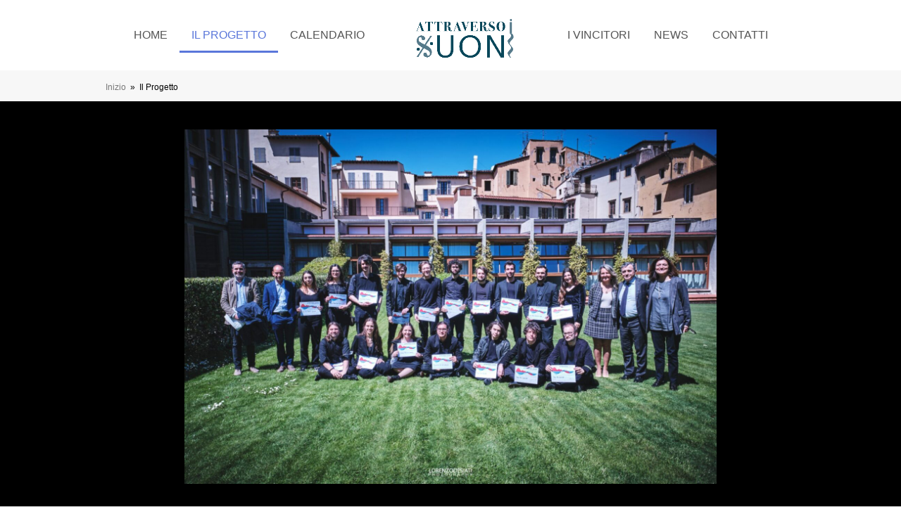

--- FILE ---
content_type: text/html; charset=UTF-8
request_url: https://attraversoisuoni.it/il-progetto/
body_size: 13189
content:
<!doctype html>
<html lang="it-IT" prefix="og: https://ogp.me/ns#" itemscope itemtype="https://schema.org/WebPage">
<head>
<!--FONT AWESOME -->
<link rel="stylesheet" href="https://cdnjs.cloudflare.com/ajax/libs/font-awesome/6.1.1/css/all.min.css" integrity="sha512-KfkfwYDsLkIlwQp6LFnl8zNdLGxu9YAA1QvwINks4PhcElQSvqcyVLLD9aMhXd13uQjoXtEKNosOWaZqXgel0g==" crossorigin="anonymous" referrerpolicy="no-referrer" />
<meta charset="UTF-8">
<link rel="profile" href="http://gmpg.org/xfn/11">
<meta name="generator" content="Total WordPress Theme v5.3">
<meta name="viewport" content="width=device-width, initial-scale=1">

<!-- Ottimizzazione per i motori di ricerca di Rank Math - https://s.rankmath.com/home -->
<title>Il Progetto - Attraverso i Suoni</title>
<meta name="description" content="Attraverso i suoni prevede anche una sezione dedicata alla formazione dello staff che ruota intorno all’organizzazione di un evento. Anche in questo ambito"/>
<meta name="robots" content="index, follow, max-snippet:-1, max-video-preview:-1, max-image-preview:large"/>
<link rel="canonical" href="https://attraversoisuoni.it/il-progetto/" />
<meta property="og:locale" content="it_IT" />
<meta property="og:type" content="article" />
<meta property="og:title" content="Il Progetto - Attraverso i Suoni" />
<meta property="og:description" content="Attraverso i suoni prevede anche una sezione dedicata alla formazione dello staff che ruota intorno all’organizzazione di un evento. Anche in questo ambito" />
<meta property="og:url" content="https://attraversoisuoni.it/il-progetto/" />
<meta property="og:site_name" content="Attraverso i Suoni" />
<meta property="og:updated_time" content="2023-02-16T08:36:37+00:00" />
<meta property="article:published_time" content="2022-04-05T10:08:17+00:00" />
<meta property="article:modified_time" content="2023-02-16T08:36:37+00:00" />
<meta name="twitter:card" content="summary_large_image" />
<meta name="twitter:title" content="Il Progetto - Attraverso i Suoni" />
<meta name="twitter:description" content="Attraverso i suoni prevede anche una sezione dedicata alla formazione dello staff che ruota intorno all’organizzazione di un evento. Anche in questo ambito" />
<meta name="twitter:label1" content="Tempo di lettura" />
<meta name="twitter:data1" content="5 minuti" />
<script type="application/ld+json" class="rank-math-schema">{"@context":"https://schema.org","@graph":[{"@type":["Person","Organization"],"@id":"https://attraversoisuoni.it/#person","name":"Attraverso i Suoni","logo":{"@type":"ImageObject","@id":"https://attraversoisuoni.it/#logo","url":"https://attraversoisuoni.it/wp-content/uploads/2023/03/Attraverso-i-suoni-150x150.png","contentUrl":"https://attraversoisuoni.it/wp-content/uploads/2023/03/Attraverso-i-suoni-150x150.png","caption":"Attraverso i Suoni","inLanguage":"it-IT"},"image":{"@type":"ImageObject","@id":"https://attraversoisuoni.it/#logo","url":"https://attraversoisuoni.it/wp-content/uploads/2023/03/Attraverso-i-suoni-150x150.png","contentUrl":"https://attraversoisuoni.it/wp-content/uploads/2023/03/Attraverso-i-suoni-150x150.png","caption":"Attraverso i Suoni","inLanguage":"it-IT"}},{"@type":"WebSite","@id":"https://attraversoisuoni.it/#website","url":"https://attraversoisuoni.it","name":"Attraverso i Suoni","publisher":{"@id":"https://attraversoisuoni.it/#person"},"inLanguage":"it-IT"},{"@type":"WebPage","@id":"https://attraversoisuoni.it/il-progetto/#webpage","url":"https://attraversoisuoni.it/il-progetto/","name":"Il Progetto - Attraverso i Suoni","datePublished":"2022-04-05T10:08:17+00:00","dateModified":"2023-02-16T08:36:37+00:00","isPartOf":{"@id":"https://attraversoisuoni.it/#website"},"inLanguage":"it-IT"},{"@type":"Person","@id":"https://attraversoisuoni.it/author/pianoweb/","name":"Attraverso i suoni","url":"https://attraversoisuoni.it/author/pianoweb/","image":{"@type":"ImageObject","@id":"https://secure.gravatar.com/avatar/e8892cc4fcaf45272434f20b77e99046cc1464d17c360d86b433c67178b2b8ee?s=96&amp;d=mm&amp;r=g","url":"https://secure.gravatar.com/avatar/e8892cc4fcaf45272434f20b77e99046cc1464d17c360d86b433c67178b2b8ee?s=96&amp;d=mm&amp;r=g","caption":"Attraverso i suoni","inLanguage":"it-IT"},"sameAs":["https://attraversoisuoni.it"]},{"@type":"Article","headline":"Il Progetto - Attraverso i Suoni","datePublished":"2022-04-05T10:08:17+00:00","dateModified":"2023-02-16T08:36:37+00:00","author":{"@id":"https://attraversoisuoni.it/author/pianoweb/","name":"Attraverso i suoni"},"publisher":{"@id":"https://attraversoisuoni.it/#person"},"description":"Attraverso i suoni prevede anche una sezione dedicata alla formazione dello staff che ruota intorno all\u2019organizzazione di un evento. Anche in questo ambito","name":"Il Progetto - Attraverso i Suoni","@id":"https://attraversoisuoni.it/il-progetto/#richSnippet","isPartOf":{"@id":"https://attraversoisuoni.it/il-progetto/#webpage"},"inLanguage":"it-IT","mainEntityOfPage":{"@id":"https://attraversoisuoni.it/il-progetto/#webpage"}}]}</script>
<!-- /Rank Math WordPress SEO plugin -->

<link rel="alternate" type="application/rss+xml" title="Attraverso i Suoni &raquo; Feed" href="https://attraversoisuoni.it/feed/" />
<link rel="alternate" title="oEmbed (JSON)" type="application/json+oembed" href="https://attraversoisuoni.it/wp-json/oembed/1.0/embed?url=https%3A%2F%2Fattraversoisuoni.it%2Fil-progetto%2F" />
<link rel="alternate" title="oEmbed (XML)" type="text/xml+oembed" href="https://attraversoisuoni.it/wp-json/oembed/1.0/embed?url=https%3A%2F%2Fattraversoisuoni.it%2Fil-progetto%2F&#038;format=xml" />
<style id='wp-img-auto-sizes-contain-inline-css'>
img:is([sizes=auto i],[sizes^="auto," i]){contain-intrinsic-size:3000px 1500px}
/*# sourceURL=wp-img-auto-sizes-contain-inline-css */
</style>
<link rel='stylesheet' id='js_composer_front-css' href='https://attraversoisuoni.it/wp-content/plugins/js_composer/assets/css/js_composer.min.css?ver=6.7.0' media='all' />
<style id='classic-theme-styles-inline-css'>
/*! This file is auto-generated */
.wp-block-button__link{color:#fff;background-color:#32373c;border-radius:9999px;box-shadow:none;text-decoration:none;padding:calc(.667em + 2px) calc(1.333em + 2px);font-size:1.125em}.wp-block-file__button{background:#32373c;color:#fff;text-decoration:none}
/*# sourceURL=/wp-includes/css/classic-themes.min.css */
</style>
<link rel='stylesheet' id='orbisius_ct_total_child_theme_parent_style-css' href='https://attraversoisuoni.it/wp-content/themes/Total/style.css?ver=5.3' media='all' />
<link rel='stylesheet' id='orbisius_ct_total_child_theme_parent_style_child_style-css' href='https://attraversoisuoni.it/wp-content/themes/Total-child-theme/style.css?ver=5.3' media='all' />
<link rel='stylesheet' id='wpex-style-css' href='https://attraversoisuoni.it/wp-content/themes/Total-child-theme/style.css?ver=5.3' media='all' />
<link rel='stylesheet' id='wpex-mobile-menu-breakpoint-max-css' href='https://attraversoisuoni.it/wp-content/themes/Total/assets/css/wpex-mobile-menu-breakpoint-max.css?ver=5.3' media='only screen and (max-width:959px)' />
<link rel='stylesheet' id='wpex-mobile-menu-breakpoint-min-css' href='https://attraversoisuoni.it/wp-content/themes/Total/assets/css/wpex-mobile-menu-breakpoint-min.css?ver=5.3' media='only screen and (min-width:960px)' />
<link rel='stylesheet' id='wpex-wpbakery-css' href='https://attraversoisuoni.it/wp-content/themes/Total/assets/css/wpex-wpbakery.css?ver=5.3' media='all' />
<link rel='stylesheet' id='ticons-css' href='https://attraversoisuoni.it/wp-content/themes/Total/assets/lib/ticons/css/ticons.min.css?ver=5.3' media='all' />
<link rel='stylesheet' id='vcex-shortcodes-css' href='https://attraversoisuoni.it/wp-content/themes/Total/assets/css/vcex-shortcodes.css?ver=5.3' media='all' />
<script src="https://attraversoisuoni.it/wp-includes/js/jquery/jquery.min.js?ver=3.7.1" id="jquery-core-js"></script>
<script src="https://attraversoisuoni.it/wp-includes/js/jquery/jquery-migrate.min.js?ver=3.4.1" id="jquery-migrate-js"></script>
<link rel="https://api.w.org/" href="https://attraversoisuoni.it/wp-json/" /><link rel="alternate" title="JSON" type="application/json" href="https://attraversoisuoni.it/wp-json/wp/v2/pages/1269" /><link rel="EditURI" type="application/rsd+xml" title="RSD" href="https://attraversoisuoni.it/xmlrpc.php?rsd" />
<meta name="generator" content="WordPress 6.9" />
<link rel='shortlink' href='https://attraversoisuoni.it/?p=1269' />
<link rel="preload" href="https://attraversoisuoni.it/wp-content/themes/Total/assets/lib/ticons/fonts/ticons.woff2" type="font/woff2" as="font" crossorigin><script id="google_gtagjs" src="https://www.googletagmanager.com/gtag/js?id=G-NX7NQFJHJW" async></script>
<script id="google_gtagjs-inline">
window.dataLayer = window.dataLayer || [];function gtag(){dataLayer.push(arguments);}gtag('js', new Date());gtag('config', 'G-NX7NQFJHJW', {} );
</script>
<noscript><style>body:not(.content-full-screen) .wpex-vc-row-stretched[data-vc-full-width-init="false"]{visibility:visible;}</style></noscript><link rel="icon" href="https://attraversoisuoni.it/wp-content/uploads/2023/03/cropped-Attraverso-i-suoni-copia-32x32.png" sizes="32x32" />
<link rel="icon" href="https://attraversoisuoni.it/wp-content/uploads/2023/03/cropped-Attraverso-i-suoni-copia-192x192.png" sizes="192x192" />
<link rel="apple-touch-icon" href="https://attraversoisuoni.it/wp-content/uploads/2023/03/cropped-Attraverso-i-suoni-copia-180x180.png" />
<meta name="msapplication-TileImage" content="https://attraversoisuoni.it/wp-content/uploads/2023/03/cropped-Attraverso-i-suoni-copia-270x270.png" />
<script type="text/javascript">function setREVStartSize(e){
			//window.requestAnimationFrame(function() {				 
				window.RSIW = window.RSIW===undefined ? window.innerWidth : window.RSIW;	
				window.RSIH = window.RSIH===undefined ? window.innerHeight : window.RSIH;	
				try {								
					var pw = document.getElementById(e.c).parentNode.offsetWidth,
						newh;
					pw = pw===0 || isNaN(pw) ? window.RSIW : pw;
					e.tabw = e.tabw===undefined ? 0 : parseInt(e.tabw);
					e.thumbw = e.thumbw===undefined ? 0 : parseInt(e.thumbw);
					e.tabh = e.tabh===undefined ? 0 : parseInt(e.tabh);
					e.thumbh = e.thumbh===undefined ? 0 : parseInt(e.thumbh);
					e.tabhide = e.tabhide===undefined ? 0 : parseInt(e.tabhide);
					e.thumbhide = e.thumbhide===undefined ? 0 : parseInt(e.thumbhide);
					e.mh = e.mh===undefined || e.mh=="" || e.mh==="auto" ? 0 : parseInt(e.mh,0);		
					if(e.layout==="fullscreen" || e.l==="fullscreen") 						
						newh = Math.max(e.mh,window.RSIH);					
					else{					
						e.gw = Array.isArray(e.gw) ? e.gw : [e.gw];
						for (var i in e.rl) if (e.gw[i]===undefined || e.gw[i]===0) e.gw[i] = e.gw[i-1];					
						e.gh = e.el===undefined || e.el==="" || (Array.isArray(e.el) && e.el.length==0)? e.gh : e.el;
						e.gh = Array.isArray(e.gh) ? e.gh : [e.gh];
						for (var i in e.rl) if (e.gh[i]===undefined || e.gh[i]===0) e.gh[i] = e.gh[i-1];
											
						var nl = new Array(e.rl.length),
							ix = 0,						
							sl;					
						e.tabw = e.tabhide>=pw ? 0 : e.tabw;
						e.thumbw = e.thumbhide>=pw ? 0 : e.thumbw;
						e.tabh = e.tabhide>=pw ? 0 : e.tabh;
						e.thumbh = e.thumbhide>=pw ? 0 : e.thumbh;					
						for (var i in e.rl) nl[i] = e.rl[i]<window.RSIW ? 0 : e.rl[i];
						sl = nl[0];									
						for (var i in nl) if (sl>nl[i] && nl[i]>0) { sl = nl[i]; ix=i;}															
						var m = pw>(e.gw[ix]+e.tabw+e.thumbw) ? 1 : (pw-(e.tabw+e.thumbw)) / (e.gw[ix]);					
						newh =  (e.gh[ix] * m) + (e.tabh + e.thumbh);
					}
					var el = document.getElementById(e.c);
					if (el!==null && el) el.style.height = newh+"px";					
					el = document.getElementById(e.c+"_wrapper");
					if (el!==null && el) {
						el.style.height = newh+"px";
						el.style.display = "block";
					}
				} catch(e){
					console.log("Failure at Presize of Slider:" + e)
				}					   
			//});
		  };</script>
		<style id="wp-custom-css">
			.vcex-loadmore-button .vcex-txt{color:transparent !important}.vcex-loadmore-button .vcex-txt:before{content:"Vedi tutti";color:white;position:relative;left:25%}/***** COMMON*/.wpex-social-bg.wpex-instagram,.wpex-social-bg-hover.wpex-instagram:hover{background:#bc1823}/**/@media only screen and (max-width:959px){.hidden_logo{display:none}}/**/.vcex-image-banner{box-shadow:2px 2px 5px #bbdff0;border-radius:5px}.vw100{width:100vw}.color-gray{color:#d3d3d3 !important}.vc_column-inner{margin:0 !important}.bg_radial{background:radial-gradient(50% 50% at 50% 50%,#BBDFF0 0,#2D7BA8 100%)}.text_margin_bottom{margin-bottom:0;padding-bottom:30px}/* MENU HEADER*/.current-menu-item a{color:#5a76da!important;font-size:18px;font-weight:600!important;border-bottom:3px solid #5a76da !important}.menu-item-object-custom,.menu-item a{font-size:16px;font-weight:500 !important}.menu-item a:hover:not(.current-menu-item a){color:#5a76da !important}/*SIDEBAR CUSTOM*/.sidebar_custom_web:hover{background:#c7eafa !important}/*!!!!!! ANIMATION BORDER MENU !!!!!!*/.menu-item a::after{content:'';position:absolute;width:0;height:3px;left:50%;bottom:0;background-color:#5a76da;transition:all ease-in-out .3s}.menu-item a:hover::after{width:100%;left:0}/* !!!!!! ANIMATION BORDER MENU !!!!!!*//* MENU HEADER*//* ABOUT US*/.pos_rel{position:relative}.text_absolute{position:absolute;left:33vw;top:6vh}.text_absolute2{position:relative;top:6vh;left:5.5vw;z-index:100}.right_img_about{position:relative;left:100%}@media only screen and (min-width:768px){.text_absolut2{z-index:3;position:relative;left:0vw;top:8vh;margin-bottom:32px}}@media only screen and (max-width:1457px){.hidden_section{display:none}}/*ABOUT ROW REVERSE*/@media only screen and (min-width:768px) and (max-width:1457px){.mobile_about_us{display:flex;flex-direction:row-reverse}.text_absolut2{z-index:3;position:relative;left:9%}.text_absolut{position:relative;top:5vh;right:9%}}/**/@media only screen and (min-width:1458px){.hidden_section_on_pc{display:none}}@media only screen and (max-width:1874px){.text_absolute{position:absolute;left:34vw;top:6vh}.text_absolute2{position:relative;top:6vh;left:4.5vw;z-index:100}}@media only screen and (min-width:1875px){.text_absolute{position:relative;left:-10%;top:6vh}.text_absolute2{position:relative;top:6vh;left:10%;z-index:100}.text_absolute .wpb_wrapper p,.text_absolute2 .wpb_wrapper p{font-size:17px}}@media only screen and (min-width:2340px){.text_absolute{position:relative;left:-16%;top:6vh}.text_absolute2{position:relative;top:6vh;left:16%;z-index:100}.text_absolute .wpb_wrapper p,.text_absolute2 .wpb_wrapper p{font-size:17px}}/* // ABOUT US*//* CONTACTs*//* colore mappamondo link social*/.vc_icon_element-inner:hover .vc_icon_element-icon{color:#1877F2 !Important}/* // CONTACTs*//* PAGINA EVENTO*/.img_evento{position:relative;top:-160px}/*.scheda_eventi_text_position{position:relative;top:-130px}*/@media only screen and (min-width:1460px) and (max-width:1698px){.scheda_eventi_text_position{position:relative;top:5px !important;padding-bottom:80px}}/* /PAGINA EVENTO*//* PAGINA VINCITORI*/.logo_vincitori{position:relative;bottom:90px}@media only screen and (max-width:793px){.logo_vincitori{display:none}}/* / PAGINA VINCITORI *//* PAGINA Progetto */.img_progetto img{border:5px solid #bbdff0}/* // PAGINA Progetto*//* LINK FOOTER HOVER */.footer_link:hover{color:#00a1e1 !important;padding-left:3px;font-weight:bold}.first_text_mb{margin-bottom:-50px}.more-zindex{z-index:1100!important}.wpex-boxed{border:none}.vc_custom_1646320971848{margin-bottom:0 !important}/*!!!!! CONTAINER FORM !!!!!!*/.form_container{background:#e8e8e8;padding:20px;opacity:0.85;box-shadow:5px 5px 10px #aaa;color:black;font-size:16px}.form_btn button{width:100%;font-size:16px;box-shadow:5px 5px 10px #aaa}/*!!!!! / CONTAINER FORM !!!!!!*/@media only screen and (max-width:768px){/* PAGINA EVENTO*/.img_evento{position:relative;top:-55px}.text_margin_bottom{padding-bottom:0 !important;/*margin-bottom:-57px !important;*/}.banner .waves{position:absolute !important;bottom:-5px !important}}@media only screen and (min-width:768px) and (max-width:1120px){.banner2 .waves2{position:absolute !important;bottom:-45px !important}.first_text_mb{margin-bottom:-50px}}@media only screen and (min-width:1120px){.text_margin_bottom{margin-bottom:100px}.banner2 .waves2{position:absolute !important;bottom:-88px !important}}@media only screen and (max-width:800px){.logo_home{width:70%;margin:auto}/* Margine negativo form iscrizione fino a 800px #form_iscrizione{margin-bottom:-50px}.sezione_collaboratori{margin-bottom:-115px}*/}@media only screen and (min-width:768px){.hidden_space{display:none}.barra_social_contacts{padding-left:30px!important}}/* |||||||||WAVES ||||||*/.banner{position:relative!important;margin-top:160px}.banner .waves{position:absolute;bottom:-26px}.banner2{position:relative}.banner2 .waves2{position:absolute;bottom:0!important}.banner3{background:#f7f7f7;position:relative}.banner2 .wave_inverse{position:absolute;top:-5px}.banner3 .waves3{position:relative;bottom:130px}.banner5{position:}.banner5 .waves5{position:relative;bottom:-10px}/*PAGINA EVENTI*/@media screen and (min-width:768px){.vc_tta-tabs-container{display:flex!important;justify-content:center}li.vc_tta-tab:first-child a{background:#BE1623!important;color:white !important;/*border:3px solid #BE1623!important;*/}li.vc_tta-tab:nth-child(2) a{background:#206AB3 !important;color:white !important}li.vc_tta-tab:nth-child(3) a{background:#BBDEF1 !important;color:white!Important}.tab_rossa{background:#BE1623;border-radius:5px}.tab_blu{background:#206AB3 !important}.tab_celeste{background:#BBDEF1 !important}}@media screen and (max-width:767px){.vc_tta-panel-heading:first-child a{background-color:#BE1623 !Important;color:white !important;border:3px solid #BE1623 !important}.vc_tta-panel:nth-child(2) a:not(.vc_tta-panel-body a){background-color:#206AB3 !Important;color:white !important;border:3px solid #206ab3 !important}.vc_tta-panel:nth-child(3) a:not(.vc_tta-panel-body a){background-color:#BBDEF1 !Important;color:white !important;border:3px solid #BBDEF1 !important}}		</style>
		<style type="text/css" data-type="vc_shortcodes-custom-css">.vc_custom_1657191073074{margin-top: -5px !important;margin-right: -5px !important;margin-bottom: -5px !important;margin-left: -5px !important;background-color: #70a2bd !important;background-position: center !important;background-repeat: no-repeat !important;background-size: cover !important;}.vc_custom_1657191101226{margin-top: -5px !important;margin-right: -5px !important;margin-bottom: -5px !important;margin-left: -5px !important;background-color: #bbdef0 !important;background-position: center !important;background-repeat: no-repeat !important;background-size: contain !important;}.vc_custom_1649082121277{margin-top: -5px !important;margin-right: -5px !important;margin-bottom: -5px !important;margin-left: -5px !important;background-color: #000000 !important;background-position: center !important;background-repeat: no-repeat !important;background-size: cover !important;}.vc_custom_1649170366268{margin-top: -5px !important;margin-right: -5px !important;margin-bottom: -5px !important;margin-left: -5px !important;background-color: #70a2bd !important;background-position: center !important;background-repeat: no-repeat !important;background-size: cover !important;}.vc_custom_1649153336524{margin-right: 20% !important;margin-left: 20% !important;}.vc_custom_1657190910847{padding-right: 15% !important;padding-left: 15% !important;}.vc_custom_1649147710207{padding-right: 30px !important;padding-left: 0px !important;}.vc_custom_1649080305861{padding-right: 20% !important;padding-left: 20% !important;}.vc_custom_1649081984388{padding-right: 15% !important;padding-left: 15% !important;}</style><noscript><style> .wpb_animate_when_almost_visible { opacity: 1; }</style></noscript><style data-type="wpex-css" id="wpex-css">/*VC META CSS*/.vc_custom_1649660964231{background-image:url(https://attraversoisuoni.it/wp-content/uploads/2022/03/sound-waves-opaco2.png?id=918) !important;background-position:0 0 !important;background-repeat:no-repeat !important}.vc_custom_1649167296887{background-color:#494949 !important}.vc_custom_1649167307012{background-color:#000000 !important}.vc_custom_1649660959021{margin-right:15% !important;margin-left:15% !important}.vc_custom_1649166685974{margin-right:20% !important;margin-left:20% !important}.vc_custom_1649166773807{padding:20px !important}.vc_custom_1649166786798{padding:20px !important}.vc_custom_1649166795465{padding:20px !important}.has-accent-background-color{background-color:#1a73e8}.has-accent-color{color:#1a73e8}/*ADVANCED STYLING CSS*/.shrink-sticky-header #site-logo img{max-height:80px !important;width:auto}.sticky-header-shrunk #site-header-inner{height:80px}.shrink-sticky-header.sticky-header-shrunk .navbar-style-five .dropdown-menu >li >a{height:60px;line-height:60px}.shrink-sticky-header.sticky-header-shrunk #site-logo img{max-height:60px !important}/*CUSTOMIZER STYLING*/.site-breadcrumbs{Background-color:#f7f7f7;color:#000000}#top-bar-wrap{background-color:#97bfde;color:#000000}.wpex-top-bar-sticky{background-color:#97bfde}#top-bar-content strong{color:#000000}#site-header #site-header-inner{padding-top:10px;padding-bottom:10px}#site-header{background-color:#ffffff}#site-header-sticky-wrapper{background-color:#ffffff}#site-header-sticky-wrapper.is-sticky #site-header{background-color:#ffffff}.footer-has-reveal #site-header{background-color:#ffffff}#searchform-header-replace{background-color:#ffffff}body.wpex-has-vertical-header #site-header{background-color:#ffffff}.vc_column-inner{margin-bottom:40px}@media only screen and (min-width:960px){#site-logo img{max-width:180px}}</style><style id='global-styles-inline-css'>
:root{--wp--preset--aspect-ratio--square: 1;--wp--preset--aspect-ratio--4-3: 4/3;--wp--preset--aspect-ratio--3-4: 3/4;--wp--preset--aspect-ratio--3-2: 3/2;--wp--preset--aspect-ratio--2-3: 2/3;--wp--preset--aspect-ratio--16-9: 16/9;--wp--preset--aspect-ratio--9-16: 9/16;--wp--preset--color--black: #000000;--wp--preset--color--cyan-bluish-gray: #abb8c3;--wp--preset--color--white: #ffffff;--wp--preset--color--pale-pink: #f78da7;--wp--preset--color--vivid-red: #cf2e2e;--wp--preset--color--luminous-vivid-orange: #ff6900;--wp--preset--color--luminous-vivid-amber: #fcb900;--wp--preset--color--light-green-cyan: #7bdcb5;--wp--preset--color--vivid-green-cyan: #00d084;--wp--preset--color--pale-cyan-blue: #8ed1fc;--wp--preset--color--vivid-cyan-blue: #0693e3;--wp--preset--color--vivid-purple: #9b51e0;--wp--preset--gradient--vivid-cyan-blue-to-vivid-purple: linear-gradient(135deg,rgb(6,147,227) 0%,rgb(155,81,224) 100%);--wp--preset--gradient--light-green-cyan-to-vivid-green-cyan: linear-gradient(135deg,rgb(122,220,180) 0%,rgb(0,208,130) 100%);--wp--preset--gradient--luminous-vivid-amber-to-luminous-vivid-orange: linear-gradient(135deg,rgb(252,185,0) 0%,rgb(255,105,0) 100%);--wp--preset--gradient--luminous-vivid-orange-to-vivid-red: linear-gradient(135deg,rgb(255,105,0) 0%,rgb(207,46,46) 100%);--wp--preset--gradient--very-light-gray-to-cyan-bluish-gray: linear-gradient(135deg,rgb(238,238,238) 0%,rgb(169,184,195) 100%);--wp--preset--gradient--cool-to-warm-spectrum: linear-gradient(135deg,rgb(74,234,220) 0%,rgb(151,120,209) 20%,rgb(207,42,186) 40%,rgb(238,44,130) 60%,rgb(251,105,98) 80%,rgb(254,248,76) 100%);--wp--preset--gradient--blush-light-purple: linear-gradient(135deg,rgb(255,206,236) 0%,rgb(152,150,240) 100%);--wp--preset--gradient--blush-bordeaux: linear-gradient(135deg,rgb(254,205,165) 0%,rgb(254,45,45) 50%,rgb(107,0,62) 100%);--wp--preset--gradient--luminous-dusk: linear-gradient(135deg,rgb(255,203,112) 0%,rgb(199,81,192) 50%,rgb(65,88,208) 100%);--wp--preset--gradient--pale-ocean: linear-gradient(135deg,rgb(255,245,203) 0%,rgb(182,227,212) 50%,rgb(51,167,181) 100%);--wp--preset--gradient--electric-grass: linear-gradient(135deg,rgb(202,248,128) 0%,rgb(113,206,126) 100%);--wp--preset--gradient--midnight: linear-gradient(135deg,rgb(2,3,129) 0%,rgb(40,116,252) 100%);--wp--preset--font-size--small: 13px;--wp--preset--font-size--medium: 20px;--wp--preset--font-size--large: 36px;--wp--preset--font-size--x-large: 42px;--wp--preset--spacing--20: 0.44rem;--wp--preset--spacing--30: 0.67rem;--wp--preset--spacing--40: 1rem;--wp--preset--spacing--50: 1.5rem;--wp--preset--spacing--60: 2.25rem;--wp--preset--spacing--70: 3.38rem;--wp--preset--spacing--80: 5.06rem;--wp--preset--shadow--natural: 6px 6px 9px rgba(0, 0, 0, 0.2);--wp--preset--shadow--deep: 12px 12px 50px rgba(0, 0, 0, 0.4);--wp--preset--shadow--sharp: 6px 6px 0px rgba(0, 0, 0, 0.2);--wp--preset--shadow--outlined: 6px 6px 0px -3px rgb(255, 255, 255), 6px 6px rgb(0, 0, 0);--wp--preset--shadow--crisp: 6px 6px 0px rgb(0, 0, 0);}:where(.is-layout-flex){gap: 0.5em;}:where(.is-layout-grid){gap: 0.5em;}body .is-layout-flex{display: flex;}.is-layout-flex{flex-wrap: wrap;align-items: center;}.is-layout-flex > :is(*, div){margin: 0;}body .is-layout-grid{display: grid;}.is-layout-grid > :is(*, div){margin: 0;}:where(.wp-block-columns.is-layout-flex){gap: 2em;}:where(.wp-block-columns.is-layout-grid){gap: 2em;}:where(.wp-block-post-template.is-layout-flex){gap: 1.25em;}:where(.wp-block-post-template.is-layout-grid){gap: 1.25em;}.has-black-color{color: var(--wp--preset--color--black) !important;}.has-cyan-bluish-gray-color{color: var(--wp--preset--color--cyan-bluish-gray) !important;}.has-white-color{color: var(--wp--preset--color--white) !important;}.has-pale-pink-color{color: var(--wp--preset--color--pale-pink) !important;}.has-vivid-red-color{color: var(--wp--preset--color--vivid-red) !important;}.has-luminous-vivid-orange-color{color: var(--wp--preset--color--luminous-vivid-orange) !important;}.has-luminous-vivid-amber-color{color: var(--wp--preset--color--luminous-vivid-amber) !important;}.has-light-green-cyan-color{color: var(--wp--preset--color--light-green-cyan) !important;}.has-vivid-green-cyan-color{color: var(--wp--preset--color--vivid-green-cyan) !important;}.has-pale-cyan-blue-color{color: var(--wp--preset--color--pale-cyan-blue) !important;}.has-vivid-cyan-blue-color{color: var(--wp--preset--color--vivid-cyan-blue) !important;}.has-vivid-purple-color{color: var(--wp--preset--color--vivid-purple) !important;}.has-black-background-color{background-color: var(--wp--preset--color--black) !important;}.has-cyan-bluish-gray-background-color{background-color: var(--wp--preset--color--cyan-bluish-gray) !important;}.has-white-background-color{background-color: var(--wp--preset--color--white) !important;}.has-pale-pink-background-color{background-color: var(--wp--preset--color--pale-pink) !important;}.has-vivid-red-background-color{background-color: var(--wp--preset--color--vivid-red) !important;}.has-luminous-vivid-orange-background-color{background-color: var(--wp--preset--color--luminous-vivid-orange) !important;}.has-luminous-vivid-amber-background-color{background-color: var(--wp--preset--color--luminous-vivid-amber) !important;}.has-light-green-cyan-background-color{background-color: var(--wp--preset--color--light-green-cyan) !important;}.has-vivid-green-cyan-background-color{background-color: var(--wp--preset--color--vivid-green-cyan) !important;}.has-pale-cyan-blue-background-color{background-color: var(--wp--preset--color--pale-cyan-blue) !important;}.has-vivid-cyan-blue-background-color{background-color: var(--wp--preset--color--vivid-cyan-blue) !important;}.has-vivid-purple-background-color{background-color: var(--wp--preset--color--vivid-purple) !important;}.has-black-border-color{border-color: var(--wp--preset--color--black) !important;}.has-cyan-bluish-gray-border-color{border-color: var(--wp--preset--color--cyan-bluish-gray) !important;}.has-white-border-color{border-color: var(--wp--preset--color--white) !important;}.has-pale-pink-border-color{border-color: var(--wp--preset--color--pale-pink) !important;}.has-vivid-red-border-color{border-color: var(--wp--preset--color--vivid-red) !important;}.has-luminous-vivid-orange-border-color{border-color: var(--wp--preset--color--luminous-vivid-orange) !important;}.has-luminous-vivid-amber-border-color{border-color: var(--wp--preset--color--luminous-vivid-amber) !important;}.has-light-green-cyan-border-color{border-color: var(--wp--preset--color--light-green-cyan) !important;}.has-vivid-green-cyan-border-color{border-color: var(--wp--preset--color--vivid-green-cyan) !important;}.has-pale-cyan-blue-border-color{border-color: var(--wp--preset--color--pale-cyan-blue) !important;}.has-vivid-cyan-blue-border-color{border-color: var(--wp--preset--color--vivid-cyan-blue) !important;}.has-vivid-purple-border-color{border-color: var(--wp--preset--color--vivid-purple) !important;}.has-vivid-cyan-blue-to-vivid-purple-gradient-background{background: var(--wp--preset--gradient--vivid-cyan-blue-to-vivid-purple) !important;}.has-light-green-cyan-to-vivid-green-cyan-gradient-background{background: var(--wp--preset--gradient--light-green-cyan-to-vivid-green-cyan) !important;}.has-luminous-vivid-amber-to-luminous-vivid-orange-gradient-background{background: var(--wp--preset--gradient--luminous-vivid-amber-to-luminous-vivid-orange) !important;}.has-luminous-vivid-orange-to-vivid-red-gradient-background{background: var(--wp--preset--gradient--luminous-vivid-orange-to-vivid-red) !important;}.has-very-light-gray-to-cyan-bluish-gray-gradient-background{background: var(--wp--preset--gradient--very-light-gray-to-cyan-bluish-gray) !important;}.has-cool-to-warm-spectrum-gradient-background{background: var(--wp--preset--gradient--cool-to-warm-spectrum) !important;}.has-blush-light-purple-gradient-background{background: var(--wp--preset--gradient--blush-light-purple) !important;}.has-blush-bordeaux-gradient-background{background: var(--wp--preset--gradient--blush-bordeaux) !important;}.has-luminous-dusk-gradient-background{background: var(--wp--preset--gradient--luminous-dusk) !important;}.has-pale-ocean-gradient-background{background: var(--wp--preset--gradient--pale-ocean) !important;}.has-electric-grass-gradient-background{background: var(--wp--preset--gradient--electric-grass) !important;}.has-midnight-gradient-background{background: var(--wp--preset--gradient--midnight) !important;}.has-small-font-size{font-size: var(--wp--preset--font-size--small) !important;}.has-medium-font-size{font-size: var(--wp--preset--font-size--medium) !important;}.has-large-font-size{font-size: var(--wp--preset--font-size--large) !important;}.has-x-large-font-size{font-size: var(--wp--preset--font-size--x-large) !important;}
/*# sourceURL=global-styles-inline-css */
</style>
<link rel='stylesheet' id='rs-plugin-settings-css' href='https://attraversoisuoni.it/wp-content/plugins/revslider/public/assets/css/rs6.css?ver=6.5.9' media='all' />
<style id='rs-plugin-settings-inline-css'>
#rs-demo-id {}
/*# sourceURL=rs-plugin-settings-inline-css */
</style>
</head>

<body class="wp-singular page-template page-template-templates page-template-full-screen page-template-templatesfull-screen-php page page-id-1269 wp-custom-logo wp-embed-responsive wp-theme-Total wp-child-theme-Total-child-theme wpex-theme wpex-responsive full-width-main-layout has-composer wpex-live-site site-full-width content-full-screen sidebar-widget-icons hasnt-overlay-header page-header-disabled wpex-mobile-toggle-menu-icon_buttons has-mobile-menu wpex-no-js wpb-js-composer js-comp-ver-6.7.0 vc_responsive">

	
	
	<div class="wpex-site-overlay"></div>
<a href="#content" class="skip-to-content">skip to Main Content</a><span data-ls_id="#site_top"></span>
	<div id="outer-wrap" class="wpex-clr">

		
		<div id="wrap" class="wpex-clr">

			


	<header id="site-header" class="header-five wpex-full-width wpex-dropdowns-shadow-two fixed-scroll shrink-sticky-header anim-shrink-header custom-bg dyn-styles wpex-clr" itemscope="itemscope" itemtype="https://schema.org/WPHeader">

		
		<div id="site-header-inner" class="container wpex-clr">
<div id="site-logo" class="site-branding header-five-logo wpex-clr">
	<div id="site-logo-inner" class="wpex-clr"><a id="site-logo-link" href="https://attraversoisuoni.it/" rel="home" class="main-logo"><img src="https://attraversoisuoni.it/wp-content/uploads/2023/03/Attraverso-i-suoni.png" alt="Attraverso i Suoni" class="logo-img" width="100" height="746" data-no-retina data-skip-lazy></a></div>

</div>
	
	<div id="site-navigation-wrap" class="navbar-style-five wpex-dropdowns-caret hide-at-mm-breakpoint wpex-clr">

		<nav id="site-navigation" class="navigation main-navigation main-navigation-five wpex-clr" itemscope="itemscope" itemtype="https://schema.org/SiteNavigationElement" aria-label="Main menu">

			
				<ul id="menu-menu-home" class="dropdown-menu main-navigation-ul sf-menu"><li id="menu-item-1633" class="menu-item menu-item-type-post_type menu-item-object-page menu-item-home menu-item-1633"><a href="https://attraversoisuoni.it/"><span class="link-inner">HOME</span></a></li>
<li id="menu-item-1284" class="menu-item menu-item-type-post_type menu-item-object-page current-menu-item page_item page-item-1269 current_page_item menu-item-has-children dropdown menu-item-1284"><a href="https://attraversoisuoni.it/il-progetto/" aria-current="page"><span class="link-inner">IL PROGETTO</span></a>
<ul class="sub-menu">
	<li id="menu-item-1638" class="menu-item menu-item-type-custom menu-item-object-custom menu-item-1638"><a href="#"><span class="link-inner">CHI SIAMO</span></a></li>
	<li id="menu-item-1975" class="menu-item menu-item-type-post_type menu-item-object-page menu-item-1975"><a href="https://attraversoisuoni.it/partecipa/"><span class="link-inner">PARTECIPA</span></a></li>
	<li id="menu-item-2235" class="menu-item menu-item-type-post_type menu-item-object-page menu-item-2235"><a href="https://attraversoisuoni.it/edizioni-precedenti-2022/"><span class="link-inner">Edizioni precedenti – 2022</span></a></li>
</ul>
</li>
<li id="menu-item-1603" class="menu-item menu-item-type-post_type menu-item-object-page menu-item-1603"><a href="https://attraversoisuoni.it/eventi/"><span class="link-inner">CALENDARIO</span></a></li>
<li id="menu-item-2037" class="menu-item menu-item-type-custom menu-item-object-custom menu-item-has-children dropdown menu-item-2037"><a href="#"><span class="link-inner">I VINCITORI</span></a>
<ul class="sub-menu">
	<li id="menu-item-999" class="menu-item menu-item-type-post_type menu-item-object-page menu-item-999"><a href="https://attraversoisuoni.it/?page_id=923"><span class="link-inner">I vincitori della prima edizione 2022</span></a></li>
	<li id="menu-item-2100" class="menu-item menu-item-type-post_type menu-item-object-page menu-item-2100"><a href="https://attraversoisuoni.it/vincitori-seconda-edizione-2023/"><span class="link-inner">I vincitori della seconda edizione 2023</span></a></li>
	<li id="menu-item-2347" class="menu-item menu-item-type-post_type menu-item-object-page menu-item-2347"><a href="https://attraversoisuoni.it/i-vincitori-delledizione-2024/"><span class="link-inner">I vincitori della terza edizione 2024</span></a></li>
</ul>
</li>
<li id="menu-item-1634" class="menu-item menu-item-type-post_type menu-item-object-page menu-item-1634"><a href="https://attraversoisuoni.it/blog/"><span class="link-inner">NEWS</span></a></li>
<li id="menu-item-1112" class="menu-item menu-item-type-post_type menu-item-object-page menu-item-1112"><a href="https://attraversoisuoni.it/contatti/"><span class="link-inner">CONTATTI</span></a></li>
</ul>
			
		</nav>

	</div>

	

<div id="mobile-menu" class="wpex-mobile-menu-toggle show-at-mm-breakpoint wpex-absolute wpex-top-50 wpex-right-0">
	<div class="wpex-inline-flex wpex-items-center">
						<a href="#" class="mobile-menu-toggle" role="button" aria-label="Toggle mobile menu" aria-expanded="false"><span class="wpex-bars" aria-hidden="true"><span></span></span></a>			</div>
</div></div>

		
	</header>


<nav class="site-breadcrumbs position-header_after wpex-text-sm wpex-py-15" aria-label="You are here:"><div class="container"><span class="breadcrumb-trail wpex-clr" itemscope itemtype="http://schema.org/BreadcrumbList"><span class="trail-begin" itemprop="itemListElement" itemscope itemtype="http://schema.org/ListItem"><a itemprop="item" href="https://attraversoisuoni.it/" rel="home"><span itemprop="name">Inizio</span></a><meta itemprop="position" content="1"></span><span class="sep sep-1"> &raquo; </span><span class="trail-end">Il Progetto</span></span></div></nav>
			
			<main id="main" class="site-main wpex-clr">

				
	<div id="content-wrap" class="container wpex-clr">

		
		<div id="primary" class="content-area wpex-clr">

			
			<div id="content" class="site-content wpex-clr">

				
				
					
						
<article id="single-blocks" class="single-page-article wpex-clr">

	
<div class="single-page-content single-content entry wpex-clr"><div class="vc_section hidden_section vc_custom_1657191073074 wpex-vc_section-has-fill wpex-vc-reset-negative-margin"><div class="vc_row wpb_row vc_row-fluid"><div class="wpb_column vc_column_container vc_col-sm-12"><div class="vc_column-inner"><div class="wpb_wrapper"><div class="vc_empty_space"   style="height: 40px"><span class="vc_empty_space_inner"></span></div></div></div></div></div><div class="vc_row wpb_row vc_row-fluid vc_custom_1649153336524"><div class="wpb_column vc_column_container vc_col-sm-12"><div class="vc_column-inner"><div class="wpb_wrapper">
	<div  class="wpb_single_image wpb_content_element vc_align_center   img_progetto">
		
		<figure class="wpb_wrapper vc_figure">
			<div class="vc_single_image-wrapper   vc_box_border_grey"><img fetchpriority="high" decoding="async" width="980" height="654" src="https://attraversoisuoni.it/wp-content/uploads/2023/02/Attraverso-I-Suoni-vincitori--e1676535593419-1024x683.jpeg" class="vc_single_image-img attachment-large" alt="" srcset="https://attraversoisuoni.it/wp-content/uploads/2023/02/Attraverso-I-Suoni-vincitori--e1676535593419-1024x683.jpeg 1024w, https://attraversoisuoni.it/wp-content/uploads/2023/02/Attraverso-I-Suoni-vincitori--e1676535593419-300x200.jpeg 300w, https://attraversoisuoni.it/wp-content/uploads/2023/02/Attraverso-I-Suoni-vincitori--e1676535593419-768x512.jpeg 768w, https://attraversoisuoni.it/wp-content/uploads/2023/02/Attraverso-I-Suoni-vincitori--e1676535593419-1536x1024.jpeg 1536w, https://attraversoisuoni.it/wp-content/uploads/2023/02/Attraverso-I-Suoni-vincitori--e1676535593419.jpeg 1737w" sizes="(max-width: 980px) 100vw, 980px" /></div>
		</figure>
	</div>
</div></div></div></div><div class="vc_row wpb_row vc_row-fluid"><div class="wpb_column vc_column_container vc_col-sm-12"><div class="vc_column-inner"><div class="wpb_wrapper"><div class="vc_empty_space"   style="height: 40px"><span class="vc_empty_space_inner"></span></div></div></div></div></div></div><div class="vc_section hidden_section vc_custom_1657191101226 wpex-vc_section-has-fill wpex-vc-reset-negative-margin"><div class="vc_row wpb_row vc_row-fluid vc_custom_1657190910847"><div class="wpb_column pos_rel vc_column_container vc_col-sm-6"><div class="vc_column-inner"><div class="wpb_wrapper"><div class="vc_empty_space"   style="height: 32px"><span class="vc_empty_space_inner"></span></div><div class="vcex-heading vcex-module wpex-text-2xl wpex-font-normal wpex-m-auto wpex-max-w-100 vcex-heading-plain wpex-block" style="color:#000000;font-size:26px;font-weight:500;"><span class="vcex-heading-inner wpex-inline-block wpex-clr">Attraverso i Suoni. A.Gi.Mus. Sistema Futuro</span></div><div class="vc_empty_space"   style="height: 16px"><span class="vc_empty_space_inner"></span></div><div class="vcex-module vcex-divider vcex-divider-solid vcex-divider-left wpex-float-left wpex-max-w-100 wpex-mx-auto wpex-block wpex-h-0 wpex-border-b wpex-border-solid wpex-border-gray-200" style="width:30%;border-bottom-width:5px;border-color:#bc1823;"></div><div class="vcex-clear--divider wpex-clear"></div><div class="vc_empty_space"   style="height: 32px"><span class="vc_empty_space_inner"></span></div>
	<div style="color:#000000;font-size:17px;" class="wpb_text_column has-custom-color wpex-child-inherit-color wpb_content_element " >
		<div class="wpb_wrapper">
			<p><b>Attraverso i Suoni </b><span style="font-weight: 400;">si propone di individuare giovani talenti toscani in campo musicale per accompagnarli in un cammino professionale, fornendo loro competenze e soft skills necessarie per il mondo del lavoro. Il progetto nasce dalla collaborazione tra le sezioni A.Gi.Mus. di </span><span style="font-weight: 400;"><a href="https://www.agimusfirenze.it/" target="_blank" rel="noopener">Firenze</a>, </span><span style="font-weight: 400;"> </span><a href="https://agimusgrosseto.it/" target="_blank" rel="noopener"><span style="font-weight: 400;">Grosseto</span></a> <span style="font-weight: 400;">e Arezzo con la <a href="https://www.fondazionecrfirenze.it/" target="_blank" rel="noopener">Fondazione Cassa di Risparmio di Firenze.</a></span><span style="font-weight: 400;"><br />
</span><span style="font-weight: 400;"><br />
</span><span style="font-weight: 400;">Sono stati selezionati  </span><b>12 gruppi musicali o singoli musicisti,</b><span style="font-weight: 400;"> composti da giovani diplomati con età compresa tra i 18 e i 30 anni e residenti o domiciliati nelle province di Firenze, Arezzo e Grosseto.</span><span style="font-weight: 400;"><br />
</span><span style="font-weight: 400;">I 12 gruppi </span><span style="font-weight: 400;">inizieranno un percorso di costruzione della carriera finalizzato a renderli autonomi nella promozione del loro progetto.  Insieme al percorso più strettamente formativo si aggiungeranno </span><span style="font-weight: 400;">una serie di concerti in Toscana e in ambito nazionale, grazie alle collaborazioni con le altre sezioni </span><a href="https://www.agimus.it/" target="_blank" rel="noopener"><span style="font-weight: 400;">A.Gi.Mus. </span></a><span style="font-weight: 400;">e con le realtà musicali italiane. </span></p>
<p><span style="font-weight: 400;">Ai musicisti sarà offerto gratuitamente un </span><b>percorso per la promozione del profilo artistico</b><span style="font-weight: 400;"> attraverso l&#8217;assistenza all’autoimprenditorialità, la creazione di un book fotografico professionale, gestione di spazi web, social media management, competenze trasversali, insieme all’esperienza strettamente musicale, per la creazione di un profilo professionale.<br />
</span><b>Un supporto completamente gratuito per la crescita e la promozione dei giovani musicisti.</b><b></b></p>
<p><span style="font-weight: 400;">Attraverso i suoni prevede anche una sezione dedicata alla formazione dello staff che ruota intorno all’organizzazione di un evento. Anche in questo ambito saranno scelti giovani che si avviano al mondo del lavoro e che seguiranno tutte le fasi del progetto, accompagnando i musicisti nei concerti e imparando sul campo gli aspetti legati alla gestione e organizzazione. </span></p>
<p><span style="font-weight: 400;">In parallelo è tra gli obiettivi del progetto quello di </span><b>formazione del pubblico</b><span style="font-weight: 400;">, cominciando dai più piccoli: ai bambini della scuola primaria sono dedicati i</span><b> corsi dell’Orchestra sociale </b><a href="http://scuoladimusicale7note.it/orchestra-musicasempre/" target="_blank" rel="noopener"><span style="font-weight: 400;">Musicasempre</span></a><span style="font-weight: 400;">, un percorso gratuito pensato avvicinare i più piccoli ai linguaggi della musica.</span></p>

		</div>
	</div>
</div></div></div><div class="wpb_column vc_column_container vc_col-sm-6"><div class="vc_column-inner vc_custom_1649147710207"><div class="wpb_wrapper">
	<div  class="wpb_single_image wpb_content_element vc_align_center   img_evento img_progetto">
		
		<figure class="wpb_wrapper vc_figure">
			<div class="vc_single_image-wrapper   vc_box_border_grey"><img decoding="async" class="vc_single_image-img " src="https://attraversoisuoni.it/wp-content/uploads/2023/02/PassiSparsi-di-A.Baglioni-scaled-e1675845378657-600x600.jpg" width="600" height="600" alt="PassiSparsi di A.Baglioni" title="PassiSparsi di A.Baglioni" /></div>
		</figure>
	</div>
</div></div></div></div><div class="vc_row wpb_row vc_row-fluid"><div class="wpb_column vc_column_container vc_col-sm-12"><div class="vc_column-inner"><div class="wpb_wrapper"><div class="vc_empty_space"   style="height: 42px"><span class="vc_empty_space_inner"></span></div></div></div></div></div></div><div class="vc_section hidden_section_on_pc vc_custom_1649082121277 wpex-vc_section-has-fill wpex-vc-reset-negative-margin"><div class="vc_row wpb_row vc_row-fluid"><div class="wpb_column vc_column_container vc_col-sm-12"><div class="vc_column-inner"><div class="wpb_wrapper"><div class="vc_empty_space"   style="height: 40px"><span class="vc_empty_space_inner"></span></div></div></div></div></div><div class="vc_row wpb_row vc_row-fluid vc_custom_1649080305861"><div class="wpb_column vc_column_container vc_col-sm-12"><div class="vc_column-inner"><div class="wpb_wrapper">
	<div  class="wpb_single_image wpb_content_element vc_align_center">
		
		<figure class="wpb_wrapper vc_figure">
			<div class="vc_single_image-wrapper   vc_box_border_grey"><img decoding="async" width="1737" height="1158" src="https://attraversoisuoni.it/wp-content/uploads/2023/02/Attraverso-I-Suoni-vincitori--e1676535593419.jpeg" class="vc_single_image-img attachment-full" alt="" srcset="https://attraversoisuoni.it/wp-content/uploads/2023/02/Attraverso-I-Suoni-vincitori--e1676535593419.jpeg 1737w, https://attraversoisuoni.it/wp-content/uploads/2023/02/Attraverso-I-Suoni-vincitori--e1676535593419-300x200.jpeg 300w, https://attraversoisuoni.it/wp-content/uploads/2023/02/Attraverso-I-Suoni-vincitori--e1676535593419-1024x683.jpeg 1024w, https://attraversoisuoni.it/wp-content/uploads/2023/02/Attraverso-I-Suoni-vincitori--e1676535593419-768x512.jpeg 768w, https://attraversoisuoni.it/wp-content/uploads/2023/02/Attraverso-I-Suoni-vincitori--e1676535593419-1536x1024.jpeg 1536w" sizes="(max-width: 1737px) 100vw, 1737px" /></div>
		</figure>
	</div>
</div></div></div></div><div class="vc_row wpb_row vc_row-fluid"><div class="wpb_column vc_column_container vc_col-sm-12"><div class="vc_column-inner"><div class="wpb_wrapper"><div class="vc_empty_space"   style="height: 40px"><span class="vc_empty_space_inner"></span></div></div></div></div></div></div><div class="vc_section hidden_section_on_pc vc_custom_1649170366268 wpex-vc_section-has-fill wpex-vc-reset-negative-margin"><div class="vc_row wpb_row vc_row-fluid vc_custom_1649081984388"><div class="wpb_column pos_rel vc_column_container vc_col-sm-12"><div class="vc_column-inner"><div class="wpb_wrapper"><div class="vc_empty_space"   style="height: 32px"><span class="vc_empty_space_inner"></span></div><div class="vcex-heading vcex-module wpex-text-2xl wpex-font-normal wpex-m-auto wpex-max-w-100 vcex-heading-plain wpex-block" style="color:#ffffff;font-size:26px;font-weight:500;"><span class="vcex-heading-inner wpex-inline-block wpex-clr">Attraverso i suoni, A.Gi.Mus. sistema futuro</span></div><div class="vc_empty_space"   style="height: 16px"><span class="vc_empty_space_inner"></span></div><div class="vcex-module vcex-divider vcex-divider-solid vcex-divider-left wpex-float-left wpex-max-w-100 wpex-mx-auto wpex-block wpex-h-0 wpex-border-b wpex-border-solid wpex-border-gray-200" style="width:30%;border-bottom-width:5px;border-color:#bc1823;"></div><div class="vcex-clear--divider wpex-clear"></div><div class="vc_empty_space"   style="height: 16px"><span class="vc_empty_space_inner"></span></div>
	<div  class="wpb_single_image wpb_content_element vc_align_center">
		
		<figure class="wpb_wrapper vc_figure">
			<div class="vc_single_image-wrapper   vc_box_border_grey"><img loading="lazy" decoding="async" class="vc_single_image-img " src="https://attraversoisuoni.it/wp-content/uploads/2023/02/PassiSparsi-di-A.Baglioni-1-scaled-640x480.jpg" width="640" height="480" alt="PassiSparsi di A.Baglioni" title="PassiSparsi di A.Baglioni" /></div>
		</figure>
	</div>
<div class="vc_empty_space"   style="height: 32px"><span class="vc_empty_space_inner"></span></div>
	<div style="color:#ffffff;font-size:18px;" class="wpb_text_column has-custom-color wpex-child-inherit-color wpb_content_element " >
		<div class="wpb_wrapper">
			<p style="text-align: justify;"><b>Attraverso i Suoni </b><span style="font-weight: 400;">si propone di individuare giovani talenti toscani in campo musicale per accompagnarli in un cammino professionale, fornendo loro competenze e soft skills necessarie per il mondo del lavoro. Il progetto nasce dalla collaborazione tra le sezioni A.Gi.Mus. di </span><span style="font-weight: 400;"><a href="https://www.agimusfirenze.it/" target="_blank" rel="noopener">Firenze</a>, </span><span style="font-weight: 400;"> </span><a href="https://agimusgrosseto.it/" target="_blank" rel="noopener"><span style="font-weight: 400;">Grosseto</span></a> <span style="font-weight: 400;">e Arezzo con <a href="http://www.fondazionecrfirenze.it" target="_blank" rel="noopener">Fondazione CR Firenze</a>.</span><span style="font-weight: 400;"><br />
</span><span style="font-weight: 400;"><br />
</span><span style="font-weight: 400;">Tramite un bando di concorso, ogni anno vengono selezionati  </span><b>12 gruppi musicali o singoli musicisti,</b><span style="font-weight: 400;"> composti da giovani con età compresa tra i 18 e i 30 anni e residenti o domiciliati nelle province di Firenze, Arezzo e Grosseto.</span><span style="font-weight: 400;"><br />
</span><span style="font-weight: 400;">I 12 gruppi </span><span style="font-weight: 400;">intraprendono un percorso di costruzione della carriera finalizzato a renderli autonomi nella promozione del loro progetto.  Insieme al percorso più strettamente formativo si aggiungono </span><span style="font-weight: 400;">una serie di concerti in Toscana e in ambito nazionale, grazie alle collaborazioni con le altre sezioni A.Gi.Mus.</span><a href="https://www.agimus.it/" target="_blank" rel="noopener"><span style="font-weight: 400;"> </span></a><span style="font-weight: 400;">e con le realtà musicali italiane. </span></p>
<p style="text-align: justify;"><span style="font-weight: 400;">Ai musicisti viene offerto gratuitamente un </span><b>percorso per la promozione del profilo artistico</b><span style="font-weight: 400;"> attraverso l&#8217;assistenza all’autoimprenditorialità, la creazione di un book fotografico professionale, gestione di spazi web, social media management, competenze trasversali, insieme all’esperienza strettamente musicale, per la creazione di un profilo professionale, curato da <strong>Tiziana Tentoni.</strong><br />
</span><b>Un supporto completamente gratuito per la crescita e la promozione dei giovani musicisti.</b><b></b></p>
<p style="text-align: justify;"><span style="font-weight: 400;">In parallelo è tra gli obiettivi del progetto quello di </span><b>formazione del pubblico</b><span style="font-weight: 400;">, cominciando dai più piccoli: ai bambini della scuola primaria sono dedicati i</span><b> corsi dell’Orchestra sociale </b><a href="http://scuoladimusicale7note.it/orchestra-musicasempre/" target="_blank" rel="noopener"><span style="font-weight: 400;">Musicasempre</span></a><span style="font-weight: 400;">, un percorso gratuito pensato avvicinare i più piccoli ai linguaggi della musica.</span></p>

		</div>
	</div>
</div></div></div></div><div class="vc_row wpb_row vc_row-fluid"><div class="wpb_column vc_column_container vc_col-sm-12"><div class="vc_column-inner"><div class="wpb_wrapper"><div class="vc_empty_space"   style="height: 40px"><span class="vc_empty_space_inner"></span></div></div></div></div></div></div>
</div>


</article>
					
				
				
			</div>

			
		</div>

		
	</div>


			
		</main>

		
		

<footer id="footer-builder" class="footer-builder wpex-clr" itemscope="itemscope" itemtype="https://schema.org/WPFooter">
	<div class="footer-builder-content container entry wpex-clr">
			</div>
</footer>

	
	    <footer id="footer" class="site-footer wpex-bg-gray-A900 wpex-text-gray-500" itemscope="itemscope" itemtype="https://schema.org/WPFooter">

	        
	        <div id="footer-inner" class="site-footer-inner container wpex-pt-40 wpex-clr">
<div id="footer-widgets" class="wpex-row wpex-clr gap-30">

	
	
		<div class="footer-box span_1_of_3 col col-1"><div id="block-14" class="footer-widget widget wpex-pb-40 wpex-clr widget_block"><div style="display:flex; justify-content:center;">
<div style="width:70%; margin:auto;">
<h3>Contatti</h3>
<p><i style="font-size:16px;" class="fa-solid fa-phone"></i> <a href="tel:3389841799" class="footer_link">338 9841799</a></p>
<p><i style="font-size:16px;" class="fa-solid fa-envelope"></i>&nbsp;<a href="mailto:segreteria@attraversoisuoni.it" class="footer_link"> segreteria@attraversoisuoni.it</a></p>
</div>
</div></div></div>

	
	
		<div class="footer-box span_1_of_3 col col-2"><div id="block-13" class="footer-widget widget wpex-pb-40 wpex-clr widget_block"><div style="display:flex; justify-content:center;">
<div style="width:70%; margin:auto;">
<h3>Ci trovi anche su</h3>
<p><i style="font-size:16px; color:#3b5998" class="fa-brands fa-facebook"></i>&nbsp; <a href="https://www.facebook.com/agimusfirenze" target="_blank" class="footer_link">A.gi.Mus - Firenze</a></p>
<p><i style="font-size:16px; color:#3b5998" class="fa-brands fa-facebook"></i>&nbsp; <a href="https://m.facebook.com/AgimusGrosseto/" target="_blank" class="footer_link">A.gi.Mus - Grosseto</a></p>
<p><i style="font-size:16px; color:pink;" class="fa-brands fa-instagram"></i>&nbsp; <a href="https://www.instagram.com/agimusfi/" target="_blank" class="footer_link">A.gi.Mus Firenze</a></p>
<p><i style="font-size:16px; color:pink;" class="fa-brands fa-instagram"></i>&nbsp; <a href="https://www.instagram.com/a.gi.mus_grosseto/" target="_blank" class="footer_link">A.gi.Mus Grosseto</a></p>
</div>
</div></div></div>

	
	
		<div class="footer-box span_1_of_3 col col-3"><div id="block-16" class="footer-widget widget wpex-pb-40 wpex-clr widget_block"><div style="display:flex; justify-content:center;">
<div style="width:70%; margin:auto;">
<h3>Siti web</h3>
<p> <i class="fa-solid fa-globe" style="font-size:16px"></i> &nbsp;<a href="http://www.agimusfirenze.it/" target="_blank" class="footer_link">A.gi.Mus. Firenze</a></p>
<p><i class="fa-solid fa-globe" style="font-size:16px"></i> &nbsp;<a href="https://agimusgrosseto.it/" target="_blank" class="footer_link">A.gi.Mus. Grosseto</a></p>
</div>
</div></div></div>

	
	
	
	
	
</div></div>

	        
	    </footer>

	




	<div id="footer-bottom" class="wpex-bg-gray-900 wpex-py-20 wpex-text-gray-500 wpex-text-sm wpex-text-center">

		
		<div id="footer-bottom-inner" class="container"><div class="footer-bottom-flex wpex-clr">
<div id="copyright" class="wpex-last-mb-0">Sito realizzato da <a href="https://pianoweb.eu/">PianoWeb</a> 2026 ©</div></div></div>

		
	</div>



	</div>

	
</div>


<div id="mobile-menu-search" class="wpex-hidden wpex-clr">
	<form method="get" action="https://attraversoisuoni.it/" class="mobile-menu-searchform">
		<label>
			<span class="screen-reader-text">Cerca</span>
			<input type="search" name="s" autocomplete="off" placeholder="Cerca">
								</label>
		<button type="submit" class="searchform-submit">
			<span class="ticon ticon-search" aria-hidden="true"></span>
			<span class="screen-reader-text">Submit</span>
		</button>
	</form>
</div>


<a href="#outer-wrap" id="site-scroll-top" class="wpex-block wpex-fixed wpex-round wpex-text-center wpex-box-content wpex-transition-all wpex-duration-200 wpex-bottom-0 wpex-right-0 wpex-mr-25 wpex-mb-25 wpex-no-underline wpex-bg-gray-100 wpex-text-gray-500 wpex-hover-bg-accent wpex-hover-text-white wpex-invisible wpex-opacity-0" data-scroll-speed="1000" data-scroll-offset="100" data-scroll-easing="easeInOutExpo"><span class="ticon ticon-chevron-up" aria-hidden="true"></span><span class="screen-reader-text">Back To Top</span></a>



		<script type="text/javascript">
			window.RS_MODULES = window.RS_MODULES || {};
			window.RS_MODULES.modules = window.RS_MODULES.modules || {};
			window.RS_MODULES.waiting = window.RS_MODULES.waiting || [];
			window.RS_MODULES.defered = true;
			window.RS_MODULES.moduleWaiting = window.RS_MODULES.moduleWaiting || {};
			window.RS_MODULES.type = 'compiled';
		</script>
		<script type="speculationrules">
{"prefetch":[{"source":"document","where":{"and":[{"href_matches":"/*"},{"not":{"href_matches":["/wp-*.php","/wp-admin/*","/wp-content/uploads/*","/wp-content/*","/wp-content/plugins/*","/wp-content/themes/Total-child-theme/*","/wp-content/themes/Total/*","/*\\?(.+)"]}},{"not":{"selector_matches":"a[rel~=\"nofollow\"]"}},{"not":{"selector_matches":".no-prefetch, .no-prefetch a"}}]},"eagerness":"conservative"}]}
</script>
<script type="text/html" id="wpb-modifications"></script><script src="https://attraversoisuoni.it/wp-content/plugins/revslider/public/assets/js/rbtools.min.js?ver=6.5.9" defer async id="tp-tools-js"></script>
<script src="https://attraversoisuoni.it/wp-content/plugins/revslider/public/assets/js/rs6.min.js?ver=6.5.9" defer async id="revmin-js"></script>
<script src="https://attraversoisuoni.it/wp-content/themes/Total/assets/js/vendors/sidr.min.js?ver=3.0.0" id="wpex-sidr-js"></script>
<script src="https://attraversoisuoni.it/wp-content/themes/Total/assets/js/vendors/hoverIntent.min.js?ver=1.10.1" id="wpex-hoverintent-js"></script>
<script src="https://attraversoisuoni.it/wp-content/themes/Total/assets/js/vendors/supersubs.min.js?ver=0.3b" id="wpex-supersubs-js"></script>
<script id="wpex-superfish-js-extra">
var wpex_superfish_params = {"delay":"600","speed":"fast","speedOut":"fast"};
//# sourceURL=wpex-superfish-js-extra
</script>
<script src="https://attraversoisuoni.it/wp-content/themes/Total/assets/js/vendors/superfish.min.js?ver=1.7.4" id="wpex-superfish-js"></script>
<script src="https://attraversoisuoni.it/wp-content/themes/Total/assets/js/vendors/jquery.easing.min.js?ver=1.3.2" id="wpex-easing-js"></script>
<script id="wpex-core-js-extra">
var wpex_theme_params = {"menuWidgetAccordion":"1","mobileMenuBreakpoint":"959","mobileMenuStyle":"sidr","mobileMenuToggleStyle":"icon_buttons","mobileMenuAriaLabel":"Mobile menu","mobileMenuCloseAriaLabel":"Close mobile menu","i18n":{"openSubmenu":"Open submenu of %s","closeSubmenu":"Close submenu of %s"},"stickyHeaderStyle":"shrink_animated","hasStickyMobileHeader":"","stickyHeaderBreakPoint":"960","hasStickyHeaderShrink":"1","hasStickyMobileHeaderShrink":"1","shrinkHeaderHeight":"80","headerFiveSplitOffset":"1","sidrSource":"#site-navigation, #mobile-menu-search","sidrDisplace":"","sidrSide":"right","sidrBodyNoScroll":"","sidrSpeed":"300","customSelects":".widget_categories form,.widget_archive select,.vcex-form-shortcode select","scrollToHash":"1","scrollToHashTimeout":"500","localScrollTargets":"li.local-scroll a, a.local-scroll, .local-scroll-link, .local-scroll-link \u003E a","localScrollUpdateHash":"","localScrollHighlight":"1","localScrollSpeed":"1000","localScrollEasing":"easeInOutExpo"};
//# sourceURL=wpex-core-js-extra
</script>
<script src="https://attraversoisuoni.it/wp-content/themes/Total/assets/js/total.min.js?ver=5.3" id="wpex-core-js"></script>
<script src="https://attraversoisuoni.it/wp-content/plugins/js_composer/assets/js/dist/js_composer_front.min.js?ver=6.7.0" id="wpb_composer_front_js-js"></script>

</body>
</html>

--- FILE ---
content_type: text/css
request_url: https://attraversoisuoni.it/wp-content/themes/Total-child-theme/style.css?ver=5.3
body_size: 320
content:
/*
Theme Name: Total Child theme of Total
Theme URI: 
Description: Child theme of Total theme for the Total theme
Author: <a href="https://www.wpexplorer.com/">WPExplorer</a>
Author URI: 
Template: Total
Version: 5.3
*/

/* Generated by Orbisius Child Theme Creator (https://orbisius.com/products/wordpress-plugins/orbisius-child-theme-creator/) on Thu, 24 Feb 2022 09:29:56 +0000 */ 
/* The plugin now uses the recommended approach for loading the css files.*/

